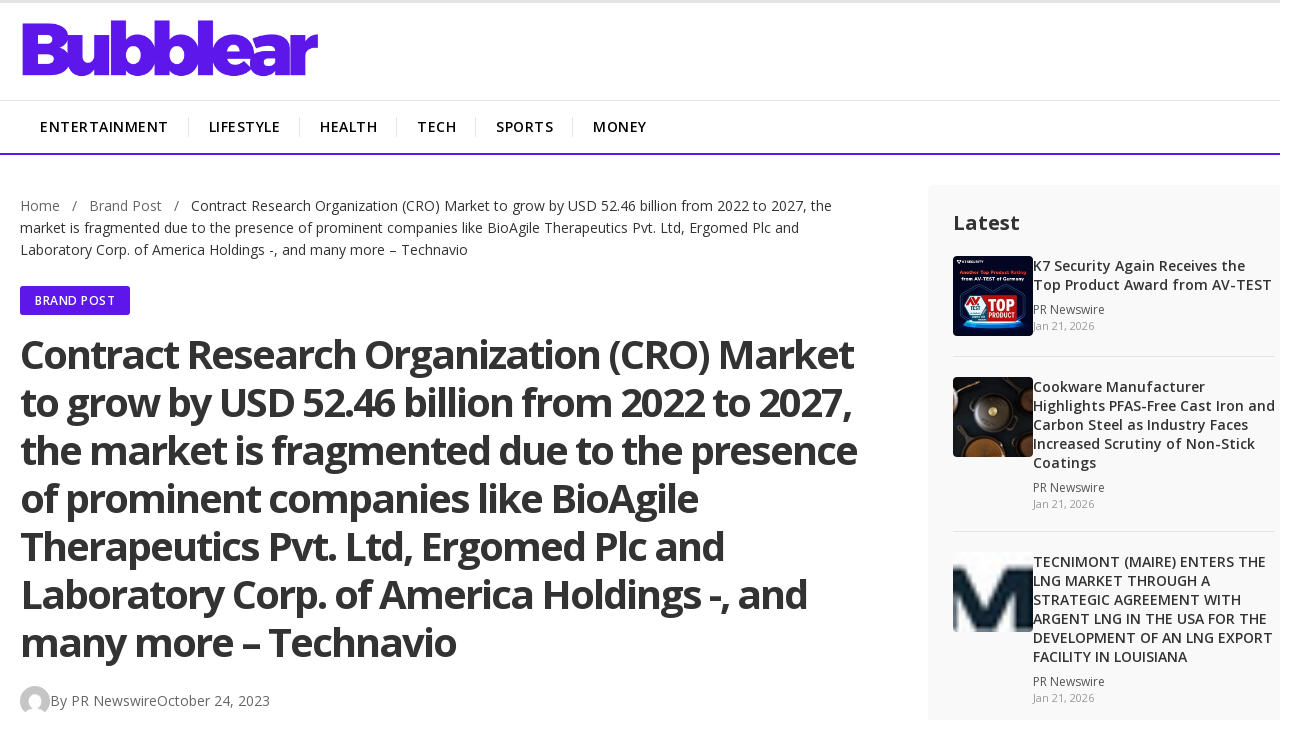

--- FILE ---
content_type: text/html; charset=UTF-8
request_url: https://bubblear.com/contract-research-organization-cro-market-to-grow-by-usd-52-46-billion-from-2022-to-2027-the-market-is-fragmented-due-to-the-presence-of-prominent-companies-like-bioagile-therapeutics-pvt-ltd-erg/3003/
body_size: 12427
content:
<!DOCTYPE html>
<html lang="en-US">
<head>
    <meta charset="UTF-8">
    <meta name="viewport" content="width=device-width, initial-scale=1.0">
    <link rel="profile" href="https://gmpg.org/xfn/11">
    <link rel="stylesheet" href="https://cdnjs.cloudflare.com/ajax/libs/font-awesome/6.4.0/css/all.min.css">
    <title>Contract Research Organization (CRO) Market to grow by USD 52.46 billion from 2022 to 2027, the market is fragmented due to the presence of prominent companies like BioAgile Therapeutics Pvt. Ltd, Ergomed Plc and Laboratory Corp. of America Holdings -, and many more &#8211; Technavio &#8211; The Bubble</title>
<meta name='robots' content='max-image-preview:large' />
<link rel='dns-prefetch' href='//fonts.googleapis.com' />
<link rel="alternate" title="oEmbed (JSON)" type="application/json+oembed" href="https://bubblear.com/wp-json/oembed/1.0/embed?url=https%3A%2F%2Fbubblear.com%2Fcontract-research-organization-cro-market-to-grow-by-usd-52-46-billion-from-2022-to-2027-the-market-is-fragmented-due-to-the-presence-of-prominent-companies-like-bioagile-therapeutics-pvt-ltd-erg%2F3003%2F" />
<link rel="alternate" title="oEmbed (XML)" type="text/xml+oembed" href="https://bubblear.com/wp-json/oembed/1.0/embed?url=https%3A%2F%2Fbubblear.com%2Fcontract-research-organization-cro-market-to-grow-by-usd-52-46-billion-from-2022-to-2027-the-market-is-fragmented-due-to-the-presence-of-prominent-companies-like-bioagile-therapeutics-pvt-ltd-erg%2F3003%2F&#038;format=xml" />
<style id='wp-img-auto-sizes-contain-inline-css' type='text/css'>
img:is([sizes=auto i],[sizes^="auto," i]){contain-intrinsic-size:3000px 1500px}
/*# sourceURL=wp-img-auto-sizes-contain-inline-css */
</style>
<style id='wp-block-library-inline-css' type='text/css'>
:root{--wp-block-synced-color:#7a00df;--wp-block-synced-color--rgb:122,0,223;--wp-bound-block-color:var(--wp-block-synced-color);--wp-editor-canvas-background:#ddd;--wp-admin-theme-color:#007cba;--wp-admin-theme-color--rgb:0,124,186;--wp-admin-theme-color-darker-10:#006ba1;--wp-admin-theme-color-darker-10--rgb:0,107,160.5;--wp-admin-theme-color-darker-20:#005a87;--wp-admin-theme-color-darker-20--rgb:0,90,135;--wp-admin-border-width-focus:2px}@media (min-resolution:192dpi){:root{--wp-admin-border-width-focus:1.5px}}.wp-element-button{cursor:pointer}:root .has-very-light-gray-background-color{background-color:#eee}:root .has-very-dark-gray-background-color{background-color:#313131}:root .has-very-light-gray-color{color:#eee}:root .has-very-dark-gray-color{color:#313131}:root .has-vivid-green-cyan-to-vivid-cyan-blue-gradient-background{background:linear-gradient(135deg,#00d084,#0693e3)}:root .has-purple-crush-gradient-background{background:linear-gradient(135deg,#34e2e4,#4721fb 50%,#ab1dfe)}:root .has-hazy-dawn-gradient-background{background:linear-gradient(135deg,#faaca8,#dad0ec)}:root .has-subdued-olive-gradient-background{background:linear-gradient(135deg,#fafae1,#67a671)}:root .has-atomic-cream-gradient-background{background:linear-gradient(135deg,#fdd79a,#004a59)}:root .has-nightshade-gradient-background{background:linear-gradient(135deg,#330968,#31cdcf)}:root .has-midnight-gradient-background{background:linear-gradient(135deg,#020381,#2874fc)}:root{--wp--preset--font-size--normal:16px;--wp--preset--font-size--huge:42px}.has-regular-font-size{font-size:1em}.has-larger-font-size{font-size:2.625em}.has-normal-font-size{font-size:var(--wp--preset--font-size--normal)}.has-huge-font-size{font-size:var(--wp--preset--font-size--huge)}.has-text-align-center{text-align:center}.has-text-align-left{text-align:left}.has-text-align-right{text-align:right}.has-fit-text{white-space:nowrap!important}#end-resizable-editor-section{display:none}.aligncenter{clear:both}.items-justified-left{justify-content:flex-start}.items-justified-center{justify-content:center}.items-justified-right{justify-content:flex-end}.items-justified-space-between{justify-content:space-between}.screen-reader-text{border:0;clip-path:inset(50%);height:1px;margin:-1px;overflow:hidden;padding:0;position:absolute;width:1px;word-wrap:normal!important}.screen-reader-text:focus{background-color:#ddd;clip-path:none;color:#444;display:block;font-size:1em;height:auto;left:5px;line-height:normal;padding:15px 23px 14px;text-decoration:none;top:5px;width:auto;z-index:100000}html :where(.has-border-color){border-style:solid}html :where([style*=border-top-color]){border-top-style:solid}html :where([style*=border-right-color]){border-right-style:solid}html :where([style*=border-bottom-color]){border-bottom-style:solid}html :where([style*=border-left-color]){border-left-style:solid}html :where([style*=border-width]){border-style:solid}html :where([style*=border-top-width]){border-top-style:solid}html :where([style*=border-right-width]){border-right-style:solid}html :where([style*=border-bottom-width]){border-bottom-style:solid}html :where([style*=border-left-width]){border-left-style:solid}html :where(img[class*=wp-image-]){height:auto;max-width:100%}:where(figure){margin:0 0 1em}html :where(.is-position-sticky){--wp-admin--admin-bar--position-offset:var(--wp-admin--admin-bar--height,0px)}@media screen and (max-width:600px){html :where(.is-position-sticky){--wp-admin--admin-bar--position-offset:0px}}

/*# sourceURL=wp-block-library-inline-css */
</style><style id='wp-block-group-inline-css' type='text/css'>
.wp-block-group{box-sizing:border-box}:where(.wp-block-group.wp-block-group-is-layout-constrained){position:relative}
/*# sourceURL=https://bubblear.com/wp-includes/blocks/group/style.min.css */
</style>
<style id='wp-block-spacer-inline-css' type='text/css'>
.wp-block-spacer{clear:both}
/*# sourceURL=https://bubblear.com/wp-includes/blocks/spacer/style.min.css */
</style>
<style id='global-styles-inline-css' type='text/css'>
:root{--wp--preset--aspect-ratio--square: 1;--wp--preset--aspect-ratio--4-3: 4/3;--wp--preset--aspect-ratio--3-4: 3/4;--wp--preset--aspect-ratio--3-2: 3/2;--wp--preset--aspect-ratio--2-3: 2/3;--wp--preset--aspect-ratio--16-9: 16/9;--wp--preset--aspect-ratio--9-16: 9/16;--wp--preset--color--black: #000000;--wp--preset--color--cyan-bluish-gray: #abb8c3;--wp--preset--color--white: #ffffff;--wp--preset--color--pale-pink: #f78da7;--wp--preset--color--vivid-red: #cf2e2e;--wp--preset--color--luminous-vivid-orange: #ff6900;--wp--preset--color--luminous-vivid-amber: #fcb900;--wp--preset--color--light-green-cyan: #7bdcb5;--wp--preset--color--vivid-green-cyan: #00d084;--wp--preset--color--pale-cyan-blue: #8ed1fc;--wp--preset--color--vivid-cyan-blue: #0693e3;--wp--preset--color--vivid-purple: #9b51e0;--wp--preset--gradient--vivid-cyan-blue-to-vivid-purple: linear-gradient(135deg,rgb(6,147,227) 0%,rgb(155,81,224) 100%);--wp--preset--gradient--light-green-cyan-to-vivid-green-cyan: linear-gradient(135deg,rgb(122,220,180) 0%,rgb(0,208,130) 100%);--wp--preset--gradient--luminous-vivid-amber-to-luminous-vivid-orange: linear-gradient(135deg,rgb(252,185,0) 0%,rgb(255,105,0) 100%);--wp--preset--gradient--luminous-vivid-orange-to-vivid-red: linear-gradient(135deg,rgb(255,105,0) 0%,rgb(207,46,46) 100%);--wp--preset--gradient--very-light-gray-to-cyan-bluish-gray: linear-gradient(135deg,rgb(238,238,238) 0%,rgb(169,184,195) 100%);--wp--preset--gradient--cool-to-warm-spectrum: linear-gradient(135deg,rgb(74,234,220) 0%,rgb(151,120,209) 20%,rgb(207,42,186) 40%,rgb(238,44,130) 60%,rgb(251,105,98) 80%,rgb(254,248,76) 100%);--wp--preset--gradient--blush-light-purple: linear-gradient(135deg,rgb(255,206,236) 0%,rgb(152,150,240) 100%);--wp--preset--gradient--blush-bordeaux: linear-gradient(135deg,rgb(254,205,165) 0%,rgb(254,45,45) 50%,rgb(107,0,62) 100%);--wp--preset--gradient--luminous-dusk: linear-gradient(135deg,rgb(255,203,112) 0%,rgb(199,81,192) 50%,rgb(65,88,208) 100%);--wp--preset--gradient--pale-ocean: linear-gradient(135deg,rgb(255,245,203) 0%,rgb(182,227,212) 50%,rgb(51,167,181) 100%);--wp--preset--gradient--electric-grass: linear-gradient(135deg,rgb(202,248,128) 0%,rgb(113,206,126) 100%);--wp--preset--gradient--midnight: linear-gradient(135deg,rgb(2,3,129) 0%,rgb(40,116,252) 100%);--wp--preset--font-size--small: 13px;--wp--preset--font-size--medium: 20px;--wp--preset--font-size--large: 36px;--wp--preset--font-size--x-large: 42px;--wp--preset--spacing--20: 0.44rem;--wp--preset--spacing--30: 0.67rem;--wp--preset--spacing--40: 1rem;--wp--preset--spacing--50: 1.5rem;--wp--preset--spacing--60: 2.25rem;--wp--preset--spacing--70: 3.38rem;--wp--preset--spacing--80: 5.06rem;--wp--preset--shadow--natural: 6px 6px 9px rgba(0, 0, 0, 0.2);--wp--preset--shadow--deep: 12px 12px 50px rgba(0, 0, 0, 0.4);--wp--preset--shadow--sharp: 6px 6px 0px rgba(0, 0, 0, 0.2);--wp--preset--shadow--outlined: 6px 6px 0px -3px rgb(255, 255, 255), 6px 6px rgb(0, 0, 0);--wp--preset--shadow--crisp: 6px 6px 0px rgb(0, 0, 0);}:where(.is-layout-flex){gap: 0.5em;}:where(.is-layout-grid){gap: 0.5em;}body .is-layout-flex{display: flex;}.is-layout-flex{flex-wrap: wrap;align-items: center;}.is-layout-flex > :is(*, div){margin: 0;}body .is-layout-grid{display: grid;}.is-layout-grid > :is(*, div){margin: 0;}:where(.wp-block-columns.is-layout-flex){gap: 2em;}:where(.wp-block-columns.is-layout-grid){gap: 2em;}:where(.wp-block-post-template.is-layout-flex){gap: 1.25em;}:where(.wp-block-post-template.is-layout-grid){gap: 1.25em;}.has-black-color{color: var(--wp--preset--color--black) !important;}.has-cyan-bluish-gray-color{color: var(--wp--preset--color--cyan-bluish-gray) !important;}.has-white-color{color: var(--wp--preset--color--white) !important;}.has-pale-pink-color{color: var(--wp--preset--color--pale-pink) !important;}.has-vivid-red-color{color: var(--wp--preset--color--vivid-red) !important;}.has-luminous-vivid-orange-color{color: var(--wp--preset--color--luminous-vivid-orange) !important;}.has-luminous-vivid-amber-color{color: var(--wp--preset--color--luminous-vivid-amber) !important;}.has-light-green-cyan-color{color: var(--wp--preset--color--light-green-cyan) !important;}.has-vivid-green-cyan-color{color: var(--wp--preset--color--vivid-green-cyan) !important;}.has-pale-cyan-blue-color{color: var(--wp--preset--color--pale-cyan-blue) !important;}.has-vivid-cyan-blue-color{color: var(--wp--preset--color--vivid-cyan-blue) !important;}.has-vivid-purple-color{color: var(--wp--preset--color--vivid-purple) !important;}.has-black-background-color{background-color: var(--wp--preset--color--black) !important;}.has-cyan-bluish-gray-background-color{background-color: var(--wp--preset--color--cyan-bluish-gray) !important;}.has-white-background-color{background-color: var(--wp--preset--color--white) !important;}.has-pale-pink-background-color{background-color: var(--wp--preset--color--pale-pink) !important;}.has-vivid-red-background-color{background-color: var(--wp--preset--color--vivid-red) !important;}.has-luminous-vivid-orange-background-color{background-color: var(--wp--preset--color--luminous-vivid-orange) !important;}.has-luminous-vivid-amber-background-color{background-color: var(--wp--preset--color--luminous-vivid-amber) !important;}.has-light-green-cyan-background-color{background-color: var(--wp--preset--color--light-green-cyan) !important;}.has-vivid-green-cyan-background-color{background-color: var(--wp--preset--color--vivid-green-cyan) !important;}.has-pale-cyan-blue-background-color{background-color: var(--wp--preset--color--pale-cyan-blue) !important;}.has-vivid-cyan-blue-background-color{background-color: var(--wp--preset--color--vivid-cyan-blue) !important;}.has-vivid-purple-background-color{background-color: var(--wp--preset--color--vivid-purple) !important;}.has-black-border-color{border-color: var(--wp--preset--color--black) !important;}.has-cyan-bluish-gray-border-color{border-color: var(--wp--preset--color--cyan-bluish-gray) !important;}.has-white-border-color{border-color: var(--wp--preset--color--white) !important;}.has-pale-pink-border-color{border-color: var(--wp--preset--color--pale-pink) !important;}.has-vivid-red-border-color{border-color: var(--wp--preset--color--vivid-red) !important;}.has-luminous-vivid-orange-border-color{border-color: var(--wp--preset--color--luminous-vivid-orange) !important;}.has-luminous-vivid-amber-border-color{border-color: var(--wp--preset--color--luminous-vivid-amber) !important;}.has-light-green-cyan-border-color{border-color: var(--wp--preset--color--light-green-cyan) !important;}.has-vivid-green-cyan-border-color{border-color: var(--wp--preset--color--vivid-green-cyan) !important;}.has-pale-cyan-blue-border-color{border-color: var(--wp--preset--color--pale-cyan-blue) !important;}.has-vivid-cyan-blue-border-color{border-color: var(--wp--preset--color--vivid-cyan-blue) !important;}.has-vivid-purple-border-color{border-color: var(--wp--preset--color--vivid-purple) !important;}.has-vivid-cyan-blue-to-vivid-purple-gradient-background{background: var(--wp--preset--gradient--vivid-cyan-blue-to-vivid-purple) !important;}.has-light-green-cyan-to-vivid-green-cyan-gradient-background{background: var(--wp--preset--gradient--light-green-cyan-to-vivid-green-cyan) !important;}.has-luminous-vivid-amber-to-luminous-vivid-orange-gradient-background{background: var(--wp--preset--gradient--luminous-vivid-amber-to-luminous-vivid-orange) !important;}.has-luminous-vivid-orange-to-vivid-red-gradient-background{background: var(--wp--preset--gradient--luminous-vivid-orange-to-vivid-red) !important;}.has-very-light-gray-to-cyan-bluish-gray-gradient-background{background: var(--wp--preset--gradient--very-light-gray-to-cyan-bluish-gray) !important;}.has-cool-to-warm-spectrum-gradient-background{background: var(--wp--preset--gradient--cool-to-warm-spectrum) !important;}.has-blush-light-purple-gradient-background{background: var(--wp--preset--gradient--blush-light-purple) !important;}.has-blush-bordeaux-gradient-background{background: var(--wp--preset--gradient--blush-bordeaux) !important;}.has-luminous-dusk-gradient-background{background: var(--wp--preset--gradient--luminous-dusk) !important;}.has-pale-ocean-gradient-background{background: var(--wp--preset--gradient--pale-ocean) !important;}.has-electric-grass-gradient-background{background: var(--wp--preset--gradient--electric-grass) !important;}.has-midnight-gradient-background{background: var(--wp--preset--gradient--midnight) !important;}.has-small-font-size{font-size: var(--wp--preset--font-size--small) !important;}.has-medium-font-size{font-size: var(--wp--preset--font-size--medium) !important;}.has-large-font-size{font-size: var(--wp--preset--font-size--large) !important;}.has-x-large-font-size{font-size: var(--wp--preset--font-size--x-large) !important;}
/*# sourceURL=global-styles-inline-css */
</style>

<style id='classic-theme-styles-inline-css' type='text/css'>
/*! This file is auto-generated */
.wp-block-button__link{color:#fff;background-color:#32373c;border-radius:9999px;box-shadow:none;text-decoration:none;padding:calc(.667em + 2px) calc(1.333em + 2px);font-size:1.125em}.wp-block-file__button{background:#32373c;color:#fff;text-decoration:none}
/*# sourceURL=/wp-includes/css/classic-themes.min.css */
</style>
<link rel='stylesheet' id='business-frontliner-style-css' href='//bubblear.com/wp-content/cache/wpfc-minified/9mdp3dal/g4fpk.css' type='text/css' media='all' />
<link rel='stylesheet' id='business-frontliner-fonts-css' href='https://fonts.googleapis.com/css2?family=Roboto:wght@400;500;600;700&#038;family=Open+Sans:wght@400;600;700&#038;display=swap' type='text/css' media='all' />
<link rel='stylesheet' id='business-frontliner-single-css' href='//bubblear.com/wp-content/cache/wpfc-minified/qjjesw5x/g4fpk.css' type='text/css' media='all' />
<script type="text/javascript" src="https://bubblear.com/wp-includes/js/jquery/jquery.min.js?ver=3.7.1" id="jquery-core-js"></script>
<script type="text/javascript" src="https://bubblear.com/wp-includes/js/jquery/jquery-migrate.min.js?ver=3.4.1" id="jquery-migrate-js"></script>
<link rel="https://api.w.org/" href="https://bubblear.com/wp-json/" /><link rel="alternate" title="JSON" type="application/json" href="https://bubblear.com/wp-json/wp/v2/posts/3003" /><link rel="EditURI" type="application/rsd+xml" title="RSD" href="https://bubblear.com/xmlrpc.php?rsd" />
<meta name="generator" content="WordPress 6.9" />
<link rel="canonical" href="https://bubblear.com/contract-research-organization-cro-market-to-grow-by-usd-52-46-billion-from-2022-to-2027-the-market-is-fragmented-due-to-the-presence-of-prominent-companies-like-bioagile-therapeutics-pvt-ltd-erg/3003/" />
<link rel='shortlink' href='https://bubblear.com/?p=3003' />
    <style type="text/css">
        :root {
            --primary-color: #5e17eb;
            --secondary-color: #dd3333;
            --hover-color: #7c35ff;
            --menu-font: 'Roboto', sans-serif;
            --body-font: 'Open Sans', sans-serif;
            --footer-bg-color: #5e17eb;
            --nav-bg-color: #ffffff;
            --nav-text-color: #000000;
            --nav-hover-color: #5e17eb;
        }
        
        .main-navigation {
            background-color: var(--nav-bg-color);
        }
        
        .primary-menu > li > a {
            color: var(--nav-text-color);
        }
        
        .primary-menu > li > a:hover,
        .primary-menu > li.current-menu-item > a {
            color: var(--nav-hover-color);
        }
        
        .site-footer {
            background-color: var(--footer-bg-color);
        }
    </style>
                <!-- Google Analytics GA4 -->
            <script async src="https://www.googletagmanager.com/gtag/js?id=G-G9620DFFKZ"></script>
            <script>
                window.dataLayer = window.dataLayer || [];
                function gtag(){dataLayer.push(arguments);}
                gtag('js', new Date());
                gtag('config', 'G-G9620DFFKZ');
            </script>
            <link rel="icon" href="https://bubblear.com/wp-content/uploads/2023/02/cropped-bubblear-logo-32x32.png" sizes="32x32" />
<link rel="icon" href="https://bubblear.com/wp-content/uploads/2023/02/cropped-bubblear-logo-192x192.png" sizes="192x192" />
<link rel="apple-touch-icon" href="https://bubblear.com/wp-content/uploads/2023/02/cropped-bubblear-logo-180x180.png" />
<meta name="msapplication-TileImage" content="https://bubblear.com/wp-content/uploads/2023/02/cropped-bubblear-logo-270x270.png" />
</head>

<body class="wp-singular post-template-default single single-post postid-3003 single-format-standard wp-custom-logo wp-embed-responsive wp-theme-bubasic single-post-layout dark-primary">

<div class="site-wrapper">
    
        
    <!-- Header -->
    <header class="site-header">
        <div class="container">
            <div class="site-logo">
                <a href="https://bubblear.com/" class="custom-logo-link" rel="home"><img width="1000" height="200" src="https://bubblear.com/wp-content/uploads/2023/02/Bubblear-Horiz-1.png" class="custom-logo" alt="The Bubble" decoding="async" fetchpriority="high" srcset="https://bubblear.com/wp-content/uploads/2023/02/Bubblear-Horiz-1.png 1000w, https://bubblear.com/wp-content/uploads/2023/02/Bubblear-Horiz-1-300x60.png 300w, https://bubblear.com/wp-content/uploads/2023/02/Bubblear-Horiz-1-768x154.png 768w" sizes="(max-width: 1000px) 100vw, 1000px" /></a>            </div>
            
            <button class="menu-toggle" aria-label="Toggle Menu">
                <span class="menu-icon">&#9776;</span>
            </button>
        </div>
    </header>
    
    <!-- Navigation -->
    <nav class="main-navigation">
        <div class="container">
            <ul id="menu-main-navigation" class="primary-menu"><li id="menu-item-258" class="menu-item menu-item-type-taxonomy menu-item-object-category menu-item-258"><a href="https://bubblear.com/category/entertainment/">Entertainment</a></li>
<li id="menu-item-260" class="menu-item menu-item-type-taxonomy menu-item-object-category menu-item-260"><a href="https://bubblear.com/category/lifestyle/">Lifestyle</a></li>
<li id="menu-item-257" class="menu-item menu-item-type-taxonomy menu-item-object-category menu-item-257"><a href="https://bubblear.com/category/health/">Health</a></li>
<li id="menu-item-259" class="menu-item menu-item-type-taxonomy menu-item-object-category menu-item-259"><a href="https://bubblear.com/category/tech/">Tech</a></li>
<li id="menu-item-256" class="menu-item menu-item-type-taxonomy menu-item-object-category menu-item-256"><a href="https://bubblear.com/category/sports/">Sports</a></li>
<li id="menu-item-273" class="menu-item menu-item-type-taxonomy menu-item-object-category menu-item-273"><a href="https://bubblear.com/category/money/">Money</a></li>
</ul>        </div>
    </nav>
    
    <!-- Main Content -->
    <div class="site-content">
<div class="container single-container">
    
    <div class="single-layout">
        
        <main class="single-main">
                            
                <article id="post-3003" class="single-post post-3003 post type-post status-publish format-standard has-post-thumbnail hentry category-brand-post">
                    
                    <!-- Breadcrumb -->
                    <nav class="breadcrumb">
                        <a href="https://bubblear.com/">Home</a>
                        <span class="separator">/</span>
                                                    <a href="https://bubblear.com/category/brand-post/">
                                Brand Post                            </a>
                            <span class="separator">/</span>
                                                <span class="current">Contract Research Organization (CRO) Market to grow by USD 52.46 billion from 2022 to 2027, the market is fragmented due to the presence of prominent companies like BioAgile Therapeutics Pvt. Ltd, Ergomed Plc and Laboratory Corp. of America Holdings -, and many more &#8211; Technavio</span>
                    </nav>
                    
                    <!-- Post Category Badge -->
                                            <div class="post-category-badge">
                            <a href="https://bubblear.com/category/brand-post/">
                                Brand Post                            </a>
                        </div>
                                        
                    <!-- Post Title -->
                    <h1 class="single-title">Contract Research Organization (CRO) Market to grow by USD 52.46 billion from 2022 to 2027, the market is fragmented due to the presence of prominent companies like BioAgile Therapeutics Pvt. Ltd, Ergomed Plc and Laboratory Corp. of America Holdings -, and many more &#8211; Technavio</h1>
                    
                    <!-- Post Meta -->
                        <div class="post-meta">
        <img alt='' src='https://secure.gravatar.com/avatar/49047df2501bacfc58b819911f287f92eb7b5e3294e3a465e0169db26f0274f2?s=30&#038;d=mm&#038;r=g' srcset='https://secure.gravatar.com/avatar/49047df2501bacfc58b819911f287f92eb7b5e3294e3a465e0169db26f0274f2?s=60&#038;d=mm&#038;r=g 2x' class='avatar avatar-30 photo author-avatar' height='30' width='30' decoding='async'/>        <span class="author">
            By 
            <a href="https://bubblear.com/author/prnewswire/">
                PR Newswire            </a>
        </span>
        <span class="post-date">
            <time datetime="2023-10-24T18:35:00-04:00">
                October 24, 2023            </time>
        </span>
            </div>
                        
                    <!-- Featured Image -->
                                            <div class="single-featured-image">
                            <img width="144" height="70" src="https://bubblear.com/wp-content/uploads/2023/10/contract-research-organization-cro-market-to-grow-by-usd-52-46-billion-from-2022-to-2027-the-market-is-fragmented-due-to-the-presence-of-prominent-companies-like-bioagile-therapeutics-pvt-ltd-erg.jpg" class="attachment-business-frontliner-featured size-business-frontliner-featured wp-post-image" alt="" decoding="async" />                        </div>
                                        
                    <!-- Share Buttons -->
                        <div class="share-buttons">
        <span class="share-label">Share</span>
        <a href="https://www.facebook.com/sharer/sharer.php?u=https%3A%2F%2Fbubblear.com%2Fcontract-research-organization-cro-market-to-grow-by-usd-52-46-billion-from-2022-to-2027-the-market-is-fragmented-due-to-the-presence-of-prominent-companies-like-bioagile-therapeutics-pvt-ltd-erg%2F3003%2F" target="_blank" rel="noopener" class="share-btn facebook" title="Facebook">
            <i class="fab fa-facebook-f"></i>
        </a>
        <a href="https://twitter.com/intent/tweet?url=https%3A%2F%2Fbubblear.com%2Fcontract-research-organization-cro-market-to-grow-by-usd-52-46-billion-from-2022-to-2027-the-market-is-fragmented-due-to-the-presence-of-prominent-companies-like-bioagile-therapeutics-pvt-ltd-erg%2F3003%2F&text=Contract+Research+Organization+%28CRO%29+Market+to+grow+by+USD+52.46+billion+from+2022+to+2027%2C+the+market+is+fragmented+due+to+the+presence+of+prominent+companies+like+BioAgile+Therapeutics+Pvt.+Ltd%2C+Ergomed+Plc+and+Laboratory+Corp.+of+America+Holdings+-%2C+and+many+more+%26%238211%3B+Technavio" target="_blank" rel="noopener" class="share-btn twitter" title="Twitter">
            <i class="fab fa-twitter"></i>
        </a>
        <a href="https://www.reddit.com/submit?url=https%3A%2F%2Fbubblear.com%2Fcontract-research-organization-cro-market-to-grow-by-usd-52-46-billion-from-2022-to-2027-the-market-is-fragmented-due-to-the-presence-of-prominent-companies-like-bioagile-therapeutics-pvt-ltd-erg%2F3003%2F&title=Contract+Research+Organization+%28CRO%29+Market+to+grow+by+USD+52.46+billion+from+2022+to+2027%2C+the+market+is+fragmented+due+to+the+presence+of+prominent+companies+like+BioAgile+Therapeutics+Pvt.+Ltd%2C+Ergomed+Plc+and+Laboratory+Corp.+of+America+Holdings+-%2C+and+many+more+%26%238211%3B+Technavio" target="_blank" rel="noopener" class="share-btn reddit" title="Reddit">
            <i class="fab fa-reddit-alien"></i>
        </a>
        <a href="https://www.linkedin.com/sharing/share-offsite/?url=https%3A%2F%2Fbubblear.com%2Fcontract-research-organization-cro-market-to-grow-by-usd-52-46-billion-from-2022-to-2027-the-market-is-fragmented-due-to-the-presence-of-prominent-companies-like-bioagile-therapeutics-pvt-ltd-erg%2F3003%2F" target="_blank" rel="noopener" class="share-btn linkedin" title="LinkedIn">
            <i class="fab fa-linkedin-in"></i>
        </a>
        <a href="https://telegram.me/share/url?url=https%3A%2F%2Fbubblear.com%2Fcontract-research-organization-cro-market-to-grow-by-usd-52-46-billion-from-2022-to-2027-the-market-is-fragmented-due-to-the-presence-of-prominent-companies-like-bioagile-therapeutics-pvt-ltd-erg%2F3003%2F&text=Contract+Research+Organization+%28CRO%29+Market+to+grow+by+USD+52.46+billion+from+2022+to+2027%2C+the+market+is+fragmented+due+to+the+presence+of+prominent+companies+like+BioAgile+Therapeutics+Pvt.+Ltd%2C+Ergomed+Plc+and+Laboratory+Corp.+of+America+Holdings+-%2C+and+many+more+%26%238211%3B+Technavio" target="_blank" rel="noopener" class="share-btn telegram" title="Telegram">
            <i class="fab fa-telegram-plane"></i>
        </a>
        <a href="https://api.whatsapp.com/send?text=Contract+Research+Organization+%28CRO%29+Market+to+grow+by+USD+52.46+billion+from+2022+to+2027%2C+the+market+is+fragmented+due+to+the+presence+of+prominent+companies+like+BioAgile+Therapeutics+Pvt.+Ltd%2C+Ergomed+Plc+and+Laboratory+Corp.+of+America+Holdings+-%2C+and+many+more+%26%238211%3B+Technavio%20https%3A%2F%2Fbubblear.com%2Fcontract-research-organization-cro-market-to-grow-by-usd-52-46-billion-from-2022-to-2027-the-market-is-fragmented-due-to-the-presence-of-prominent-companies-like-bioagile-therapeutics-pvt-ltd-erg%2F3003%2F" target="_blank" rel="noopener" class="share-btn whatsapp" title="WhatsApp">
            <i class="fab fa-whatsapp"></i>
        </a>
        <a href="#" class="share-btn copy-link" data-url="https://bubblear.com/contract-research-organization-cro-market-to-grow-by-usd-52-46-billion-from-2022-to-2027-the-market-is-fragmented-due-to-the-presence-of-prominent-companies-like-bioagile-therapeutics-pvt-ltd-erg/3003/" title="Copy Link">
            <i class="fas fa-link"></i>
        </a>
    </div>
                        
                    <!-- Post Content -->
                    <div class="single-content">
                        
<p><span class="legendSpanClass"><span class="xn-location">NEW YORK</span></span>, <span class="legendSpanClass"><span class="xn-chron">Oct. 24, 2023</span></span> /PRNewswire/ &#8212; The <a href="https://www.technavio.com/report/contract-research-organization-cro-market-industry-analysis?utm_source=prnewswire&amp;utm_medium=pressrelease&amp;utm_campaign=T2023_VO_wk43_2023_019_rep&amp;utm_content=IRTNTR73340" rel="nofollow noopener" target="_blank"><b>contract research organization (CRO) market</b></a> is estimated to grow by <b><span class="xn-money">USD 52.46 billion</span></b> from 2022 to 2027, growing at a <b>CAGR of 11.75%</b>. The contract research organization (CRO) market is fragmented owing to the presence of many global and regional companies. A few prominent companies that offer contract research organization (CRO) market are BioAgile Therapeutics Pvt. Ltd, Charles River Laboratories International Inc., Clinical Trial Service B.V., CTI Clinical Trial and Consulting Inc., Ergomed Plc, Eurofins Scientific SE, Geneticist Inc., Hangzhou Tigermed Consulting Co. Ltd., ICON plc, IQVIA Holdings Inc., Laboratory Corp. of America Holdings, Linical Co. Ltd., Medpace Holdings Inc., Novotech Health Holdings, Parexel International Corp., Pharmaron Beijing Co. Ltd., PSI CRO AG, Syneos Health Inc., Thermo Fisher Scientific Inc., and WuXi AppTec Co. Ltd. <b>The report provides a full list of key companies, their strategies, and the latest developments. <a href="https://www.technavio.com/talk-to-us?report=IRTNTR73340&amp;type=sample&amp;rfs=epd&amp;src=report&amp;utm_source=prnewswire&amp;utm_medium=pressrelease&amp;utm_campaign=T2023_VO_wk43_2023_019_rfs1&amp;utm_content=IRTNTR73340" rel="nofollow noopener" target="_blank">Download Sample before buying</a></b></p>
<div class="PRN_ImbeddedAssetReference" id="DivAssetPlaceHolder1">
<p> <a href="https://mma.prnewswire.com/media/2255747/20231011085643_bw_2023_v1.html" rel="nofollow noopener" target="_blank"> <img decoding="async" alt="Technavio has announced its latest market research report titled Global Contract Research Organization (CRO) Market 2023-2027" src="https://mma.prnewswire.com/media/2255747/20231011085643_bw_2023_v1.jpg" title="Technavio has announced its latest market research report titled Global Contract Research Organization (CRO) Market 2023-2027"></img> </a> </p>
</p></div>
<p><b>Company Offering:</b></p>
<ul type="disc">
<li><b>BioAgile Therapeutics Pvt. Ltd &#8211;</b> The company offers contract research organization services such as full-service clinical research, site management, and regulatory affairs services for biopharmaceutical and medical device companies.</li>
<li><b>Ergomed Plc &#8211;</b> The company offers contract research organization services such as clinical trial management, pharmacovigilance, and medical writing services for the pharmaceutical industry.</li>
<li><b>Laboratory Corp. of America Holdings &#8211;</b> The company offers contract research organization services to the pharmaceutical, medical technology, crop protection, and chemical industries.</li>
<li><b>For details on companies and their offerings –</b> <a href="https://www.technavio.com/index.php?route=checkout%2Fcart%7Caddtocart&amp;sku=IRTNTR73340&amp;utm_source=prnewswire&amp;utm_medium=pressrelease&amp;utm_campaign=T2023_VO_wk43_2023_019_buy&amp;utm_content=IRTNTR73340" rel="nofollow noopener" target="_blank"><b>Buy the report!</b></a></li>
</ul>
<p>By Geography, the market is classified as <span class="xn-location">North America</span>, <span class="xn-location">Europe</span>, <span class="xn-location">Asia</span>, and the Rest of the World (ROW). <span class="xn-location">North America</span> will have the largest share of the market.</p>
<ul type="disc">
<li><b><span class="xn-location">North America</span></b> is estimated to contribute <b>41%</b> to the growth of the global market during the forecast period.  With its modern healthcare infrastructure, the region is a favored destination for pharmaceutical companies to outsource late-stage research and development of medicinal products as it has an increasing number of patients. Moreover, the region&#8217;s Biopharmaceutical Industry continues to thrive and is targeted at innovative medicines, generics, biologics, and emerging areas such as precision medicine and regenerative therapy.</li>
</ul>
<p class="prntac"><b><a href="https://www.technavio.com/talk-to-us?report=IRTNTR73340&amp;type=sample&amp;rfs=epd&amp;src=report&amp;utm_source=prnewswire&amp;utm_medium=pressrelease&amp;utm_campaign=T2023_VO_wk43_2023_019_rfs2&amp;utm_content=IRTNTR73340" rel="nofollow noopener" target="_blank">Download a sample report</a> to get more insights on the market share of various regions and the contribution of the segments.</b></p>
<ul type="disc">
<li><b>Impactful driver- </b>Growth of the biopharmaceutical industry</li>
<li><b>Key Trend </b>&#8211; Increasing number of clinical trials</li>
<li><b>Major Challenges </b>&#8211; Intellectual property issues</li>
</ul>
<p> <b>Market Segmentation</b></p>
<ul type="disc">
<li>By Application, the market is classified into clinical research, early-phase development, laboratory, and regulatory consulting. The market share growth by the<b> clinical research segment</b> will be significant during the forecast period. Research institutions are central to performing tests on clinical samples to monitor patient health in connection with the diagnosis, treatment, and prevention of various neurological disorders. In addition, large companies and government organizations sponsor these research activities, thereby enhancing their R&amp;D activities. Hence, these factors are expected to drive segment growth during the forecast period.</li>
</ul>
<p class="prntac"><b>Technavio Research experts have provided more insights on the market share of segments &#8211; <a href="https://www.technavio.com/talk-to-us?report=IRTNTR73340&amp;type=sample&amp;rfs=epd&amp;src=report&amp;utm_source=prnewswire&amp;utm_medium=pressrelease&amp;utm_campaign=T2023_VO_wk43_2023_019_rfs3&amp;utm_content=IRTNTR73340" rel="nofollow noopener" target="_blank">View Sample Report</a></b></p>
<p><b>Related Reports</b></p>
<p>The <b><a href="https://www.technavio.com/report/contract-development-and-manufacturing-organization-outsourcing-market-industry-analysis?utm_source=prnewswire&amp;utm_medium=pressrelease&amp;utm_campaign=T2023_VO_wk43_2023_019_rr1&amp;utm_content=IRTNTR73340" rel="nofollow noopener" target="_blank">contract development and manufacturing organization (CDMO) outsourcing market</a></b> is estimated to grow at a CAGR of 12.76% between 2022 and 2027. </p>
<p>The <b><a href="https://www.technavio.com/report/contract-cleaning-services-market-industry-analysis?utm_source=prnewswire&amp;utm_medium=pressrelease&amp;utm_campaign=T2023_VO_wk43_2023_019_rr2&amp;utm_content=IRTNTR73340" rel="nofollow noopener" target="_blank">contract cleaning services market</a></b> size is expected to grow by <span class="xn-money">USD 164.45 billion</span> from 2022 to 2027 at an accelerating CAGR of 6.92%.</p>
<div>
<table border="0" cellpadding="1" cellspacing="0" class="prnbcc">
<tr>
<td class="prnpr2 prnpl8 prnvab prntac prnsbtb1 prnrbrb1 prnsbbb1 prnsblb1" colspan="2" rowspan="1">
<p class="prnml4"><span class="prnews_span"><b>Contract Research Organization (CRO) Market Scope</b></span></p>
</td>
</tr>
<tr>
<td class="prnpr2 prnpl8 prnvab prncbts prnbrbrs prnbbbs prnbsbls" colspan="1" rowspan="1">
<p class="prnml4"><span class="prnews_span">Report Coverage</span></p>
</td>
<td class="prnpr2 prnpl8 prnvab prncbts prnbrbrs prnbbbs prnsblb1" colspan="1" rowspan="1">
<p class="prnml4"><span class="prnews_span">Details</span></p>
</td>
</tr>
<tr>
<td class="prngen5" colspan="1" rowspan="1">
<p class="prnml4"><span class="prnews_span">Historic period</span></p>
</td>
<td class="prngen6" colspan="1" rowspan="1">
<p class="prnml4"><span class="prnews_span">2017-2021</span></p>
</td>
</tr>
<tr>
<td class="prngen5" colspan="1" rowspan="1">
<p class="prnml4"><span class="prnews_span">Growth momentum &amp; CAGR</span></p>
</td>
<td class="prngen6" colspan="1" rowspan="1">
<p class="prnml4"><span class="prnews_span">Accelerate at a CAGR of 11.75%</span></p>
</td>
</tr>
<tr>
<td class="prngen5" colspan="1" rowspan="1">
<p class="prnml4"><span class="prnews_span">YoY growth 2022-2023 (%)</span></p>
</td>
<td class="prngen6" colspan="1" rowspan="1">
<p class="prnml4"><span class="prnews_span">10.76</span></p>
</td>
</tr>
<tr>
<td class="prngen5" colspan="1" rowspan="1">
<p class="prnml4"><span class="prnews_span">Regional analysis</span></p>
</td>
<td class="prngen6" colspan="1" rowspan="1">
<p class="prnml4"><span class="prnews_span">North America, Europe, Asia, and the Rest of the World (ROW)</span></p>
</td>
</tr>
<tr>
<td class="prngen5" colspan="1" rowspan="1">
<p class="prnml4"><span class="prnews_span">Key countries</span></p>
</td>
<td class="prngen6" colspan="1" rowspan="1">
<p class="prnml4"><span class="prnews_span">US, Canada, Germany, UK, and China</span></p>
</td>
</tr>
</table>
</div>
<p><b>TOC:</b></p>
<p><b>1 Executive Summary</b></p>
<p><b>2 Market Landscape</b></p>
<p><b>3 Market Sizing</b></p>
<p><b>4 Historic Market Size</b></p>
<p><b>5 Five Forces Analysis</b></p>
<p><b>6 Market Segmentation by End-user</b></p>
<p><b>7 Market Segmentation by Service Type</b></p>
<p><b>8 Customer Landscape</b></p>
<p><b>9 Geographic Landscape</b></p>
<p><b>10 Drivers, Challenges, and Trends</b></p>
<p><b>11 Company Landscape</b></p>
<p><b>12 Company Analysis</b></p>
<p><b>13 Appendix</b></p>
<p><b>About US</b></p>
<p>Technavio is a leading global technology research and advisory company. Their research and analysis focus on emerging market trends and provide actionable insights to help businesses identify market opportunities and develop effective strategies to optimize their market positions. With over 500 specialized analysts, Technavio&#8217;s report library consists of more than 17,000 reports and counting, covering 800 technologies, spanning across 50 countries. Their client base consists of enterprises of all sizes, including more than 100 Fortune 500 companies. This growing client base relies on Technavio&#8217;s comprehensive coverage, extensive research, and actionable market insights to identify opportunities in existing and potential markets and assess their competitive positions within changing market scenarios.</p>
<p><b>Contact US:</b></p>
<p>Technavio Research<br /></br><span class="xn-person">Jesse Maida</span><br /></br>Media &amp; Marketing Executive<br /></br>US: +1 844 364 1100<br /></br>UK: +44 203 893 3200<br /></br>Email: <a href="/cdn-cgi/l/email-protection#620f07060b03221607010a0c03140b0d4c010d0f" rel="nofollow noopener" target="_blank"><span class="__cf_email__" data-cfemail="204d4544494160544543484e4156494f0e434f4d">[email&#160;protected]</span></a><br /></br>Website: <a href="https://www.technavio.com/" rel="nofollow noopener" target="_blank">www.technavio.com</a></p>
<div class="PRN_ImbeddedAssetReference" id="DivAssetPlaceHolder2">
<p> <a href="https://mma.prnewswire.com/media/2255748/Technavio_Logo_Logo.html" rel="nofollow noopener" target="_blank"> <img decoding="async" alt="Global Contract Research Organization (CRO) Market 2023-2027" src="https://mma.prnewswire.com/media/2255748/Technavio_Logo_Logo.jpg" title="Global Contract Research Organization (CRO) Market 2023-2027"></img> </a> </p>
</p></div>
<p id="PURL"><img decoding="async" alt="Cision" height="12" src="https://c212.net/c/img/favicon.png?sn=CG46854&amp;sd=2023-10-24" title="Cision" width="12"></img> View original content to download multimedia:<a href="https://www.prnewswire.com/news-releases/[base64].html" id="PRNURL" rel="nofollow noopener" target="_blank">https://www.prnewswire.com/news-releases/contract-research-organization-cro-market-to-grow-by-usd-52-46-billion-from-2022-to-2027&#8211;the-market-is-fragmented-due-to-the-presence-of-prominent-companies-like-bioagile-therapeutics-pvt-ltd-ergomed-plc-and-laboratory-corp&#8211;301966303.html</a></p>
<p>SOURCE Technavio</p>
<p> <img decoding="async" alt="" src="https://rt.prnewswire.com/rt.gif?NewsItemId=CG46854&amp;Transmission_Id=202310241835PR_NEWS_USPR_____CG46854&amp;DateId=20231024" style="border:0px; width:1px; height:1px;"></img> Disclaimer: The above press release comes to you under an arrangement with PR Newswire. Bubblear.com takes no editorial responsibility for the same.</p>
                        
                                            </div>
                    
                    <!-- Post Tags -->
                                        
                    <!-- Author Bio -->
                    <div class="author-bio">
                        <div class="author-avatar">
                            <img alt='' src='https://secure.gravatar.com/avatar/49047df2501bacfc58b819911f287f92eb7b5e3294e3a465e0169db26f0274f2?s=80&#038;d=mm&#038;r=g' srcset='https://secure.gravatar.com/avatar/49047df2501bacfc58b819911f287f92eb7b5e3294e3a465e0169db26f0274f2?s=160&#038;d=mm&#038;r=g 2x' class='avatar avatar-80 photo' height='80' width='80' loading='lazy' decoding='async'/>                        </div>
                        <div class="author-info">
                            <h3 class="author-name">
                                <a href="https://bubblear.com/author/prnewswire/">
                                    PR Newswire                                </a>
                            </h3>
                            <div class="author-description">
                                PR Newswire is a distributor of press releases headquartered in New York City.                            </div>
                        </div>
                    </div>
                    
                </article>
                
                <!-- Related Posts -->
                        <div class="related-posts">
            <h3>Related Articles</h3>
            <div class="related-posts-grid">
                                    <article class="related-post-item">
                        <a href="https://bubblear.com/cookware-manufacturer-highlights-pfas-free-cast-iron-and-carbon-steel-as-industry-faces-increased-scrutiny-of-non-stick-coatings/27130/" class="related-post-thumb">
                                                            <img width="144" height="81" src="https://bubblear.com/wp-content/uploads/2026/01/cookware-manufacturer-highlights-pfas-free-cast-iron-and-carbon-steel-as-industry-faces-increased-scrutiny-of-non-stick-coatings.jpg" class="attachment-business-frontliner-small size-business-frontliner-small wp-post-image" alt="" decoding="async" loading="lazy" />                                                    </a>
                        <h4 class="related-post-title">
                            <a href="https://bubblear.com/cookware-manufacturer-highlights-pfas-free-cast-iron-and-carbon-steel-as-industry-faces-increased-scrutiny-of-non-stick-coatings/27130/">Cookware Manufacturer Highlights PFAS-Free Cast Iron and Carbon Steel as Industry Faces Increased Scrutiny of Non-Stick Coatings</a>
                        </h4>
                        <div class="related-post-date">January 21, 2026</div>
                    </article>
                                    <article class="related-post-item">
                        <a href="https://bubblear.com/k7-security-again-receives-the-top-product-award-from-av-test/27132/" class="related-post-thumb">
                                                            <img width="144" height="144" src="https://bubblear.com/wp-content/uploads/2026/01/k7-security-again-receives-the-top-product-award-from-av-test.jpg" class="attachment-business-frontliner-small size-business-frontliner-small wp-post-image" alt="" decoding="async" loading="lazy" />                                                    </a>
                        <h4 class="related-post-title">
                            <a href="https://bubblear.com/k7-security-again-receives-the-top-product-award-from-av-test/27132/">K7 Security Again Receives the Top Product Award from AV-TEST</a>
                        </h4>
                        <div class="related-post-date">January 21, 2026</div>
                    </article>
                                    <article class="related-post-item">
                        <a href="https://bubblear.com/tecnimont-maire-enters-the-lng-market-through-a-strategic-agreement-with-argent-lng-in-the-usa-for-the-development-of-an-lng-export-facility-in-louisiana/27134/" class="related-post-thumb">
                                                            <img width="144" height="18" src="https://bubblear.com/wp-content/uploads/2026/01/tecnimont-maire-enters-the-lng-market-through-a-strategic-agreement-with-argent-lng-in-the-usa-for-the-development-of-an-lng-export-facility-in-louisiana.jpg" class="attachment-business-frontliner-small size-business-frontliner-small wp-post-image" alt="" decoding="async" loading="lazy" />                                                    </a>
                        <h4 class="related-post-title">
                            <a href="https://bubblear.com/tecnimont-maire-enters-the-lng-market-through-a-strategic-agreement-with-argent-lng-in-the-usa-for-the-development-of-an-lng-export-facility-in-louisiana/27134/">TECNIMONT (MAIRE) ENTERS THE LNG MARKET THROUGH A STRATEGIC AGREEMENT WITH ARGENT LNG IN THE USA FOR THE DEVELOPMENT OF AN LNG EXPORT FACILITY IN LOUISIANA</a>
                        </h4>
                        <div class="related-post-date">January 21, 2026</div>
                    </article>
                            </div>
        </div>
                    
                    </main>
        
        <!-- Sidebar -->
        <aside class="single-sidebar">
            
<div class="sidebar-widget-area">
    
    <!-- Latest Posts Widget -->
    <div class="widget widget-latest">
        <h3 class="widget-title">Latest</h3>
        <div class="latest-posts-list">
                                <article class="sidebar-post-item">
                        <a href="https://bubblear.com/k7-security-again-receives-the-top-product-award-from-av-test/27132/" class="sidebar-post-thumb ">
                            <img width="144" height="144" src="https://bubblear.com/wp-content/uploads/2026/01/k7-security-again-receives-the-top-product-award-from-av-test.jpg" class="attachment-business-frontliner-thumbnail size-business-frontliner-thumbnail wp-post-image" alt="" decoding="async" loading="lazy" />                        </a>
                        <div class="sidebar-post-content">
                            <h4 class="sidebar-post-title">
                                <a href="https://bubblear.com/k7-security-again-receives-the-top-product-award-from-av-test/27132/">K7 Security Again Receives the Top Product Award from AV-TEST</a>
                            </h4>
                            <div class="sidebar-post-meta">
                                <span class="sidebar-post-author">PR Newswire</span>
                                <span class="sidebar-post-date">Jan 21, 2026</span>
                            </div>
                        </div>
                    </article>
                                        <article class="sidebar-post-item">
                        <a href="https://bubblear.com/cookware-manufacturer-highlights-pfas-free-cast-iron-and-carbon-steel-as-industry-faces-increased-scrutiny-of-non-stick-coatings/27130/" class="sidebar-post-thumb ">
                            <img width="144" height="81" src="https://bubblear.com/wp-content/uploads/2026/01/cookware-manufacturer-highlights-pfas-free-cast-iron-and-carbon-steel-as-industry-faces-increased-scrutiny-of-non-stick-coatings.jpg" class="attachment-business-frontliner-thumbnail size-business-frontliner-thumbnail wp-post-image" alt="" decoding="async" loading="lazy" />                        </a>
                        <div class="sidebar-post-content">
                            <h4 class="sidebar-post-title">
                                <a href="https://bubblear.com/cookware-manufacturer-highlights-pfas-free-cast-iron-and-carbon-steel-as-industry-faces-increased-scrutiny-of-non-stick-coatings/27130/">Cookware Manufacturer Highlights PFAS-Free Cast Iron and Carbon Steel as Industry Faces Increased Scrutiny of Non-Stick Coatings</a>
                            </h4>
                            <div class="sidebar-post-meta">
                                <span class="sidebar-post-author">PR Newswire</span>
                                <span class="sidebar-post-date">Jan 21, 2026</span>
                            </div>
                        </div>
                    </article>
                                        <article class="sidebar-post-item">
                        <a href="https://bubblear.com/tecnimont-maire-enters-the-lng-market-through-a-strategic-agreement-with-argent-lng-in-the-usa-for-the-development-of-an-lng-export-facility-in-louisiana/27134/" class="sidebar-post-thumb ">
                            <img width="144" height="18" src="https://bubblear.com/wp-content/uploads/2026/01/tecnimont-maire-enters-the-lng-market-through-a-strategic-agreement-with-argent-lng-in-the-usa-for-the-development-of-an-lng-export-facility-in-louisiana.jpg" class="attachment-business-frontliner-thumbnail size-business-frontliner-thumbnail wp-post-image" alt="" decoding="async" loading="lazy" />                        </a>
                        <div class="sidebar-post-content">
                            <h4 class="sidebar-post-title">
                                <a href="https://bubblear.com/tecnimont-maire-enters-the-lng-market-through-a-strategic-agreement-with-argent-lng-in-the-usa-for-the-development-of-an-lng-export-facility-in-louisiana/27134/">TECNIMONT (MAIRE) ENTERS THE LNG MARKET THROUGH A STRATEGIC AGREEMENT WITH ARGENT LNG IN THE USA FOR THE DEVELOPMENT OF AN LNG EXPORT FACILITY IN LOUISIANA</a>
                            </h4>
                            <div class="sidebar-post-meta">
                                <span class="sidebar-post-author">PR Newswire</span>
                                <span class="sidebar-post-date">Jan 21, 2026</span>
                            </div>
                        </div>
                    </article>
                                        <article class="sidebar-post-item">
                        <a href="https://bubblear.com/on-air-trials-underway-iridium-ntn-direct-prepares-to-enter-beta-as-testing-continues/27128/" class="sidebar-post-thumb ">
                            <img width="150" height="150" src="https://bubblear.com/wp-content/uploads/2026/01/on-air-trials-underway-iridium-ntn-direct-prepares-to-enter-beta-as-testing-continues-150x150.jpg" class="attachment-business-frontliner-thumbnail size-business-frontliner-thumbnail wp-post-image" alt="" decoding="async" loading="lazy" />                        </a>
                        <div class="sidebar-post-content">
                            <h4 class="sidebar-post-title">
                                <a href="https://bubblear.com/on-air-trials-underway-iridium-ntn-direct-prepares-to-enter-beta-as-testing-continues/27128/">On-Air Trials Underway: Iridium NTN Direct Prepares to Enter Beta as Testing Continues</a>
                            </h4>
                            <div class="sidebar-post-meta">
                                <span class="sidebar-post-author">PR Newswire</span>
                                <span class="sidebar-post-date">Jan 21, 2026</span>
                            </div>
                        </div>
                    </article>
                                        <article class="sidebar-post-item">
                        <a href="https://bubblear.com/accelerating-a-comprehensive-green-transition-exploring-tsinghuas-solution/27123/" class="sidebar-post-thumb no-image">
                                                    </a>
                        <div class="sidebar-post-content">
                            <h4 class="sidebar-post-title">
                                <a href="https://bubblear.com/accelerating-a-comprehensive-green-transition-exploring-tsinghuas-solution/27123/">Accelerating a comprehensive green transition: Exploring Tsinghua&#8217;s solution</a>
                            </h4>
                            <div class="sidebar-post-meta">
                                <span class="sidebar-post-author">PR Newswire</span>
                                <span class="sidebar-post-date">Jan 21, 2026</span>
                            </div>
                        </div>
                    </article>
                                        <article class="sidebar-post-item">
                        <a href="https://bubblear.com/halper-sadeh-llc-encourages-pen-fonr-gdot-shareholders-to-contact-the-firm-to-discuss-their-rights/27124/" class="sidebar-post-thumb ">
                            <img width="144" height="81" src="https://bubblear.com/wp-content/uploads/2026/01/halper-sadeh-llc-encourages-pen-fonr-gdot-shareholders-to-contact-the-firm-to-discuss-their-rights.jpg" class="attachment-business-frontliner-thumbnail size-business-frontliner-thumbnail wp-post-image" alt="" decoding="async" loading="lazy" />                        </a>
                        <div class="sidebar-post-content">
                            <h4 class="sidebar-post-title">
                                <a href="https://bubblear.com/halper-sadeh-llc-encourages-pen-fonr-gdot-shareholders-to-contact-the-firm-to-discuss-their-rights/27124/">Halper Sadeh LLC Encourages PEN, FONR, GDOT Shareholders to Contact the Firm to Discuss Their Rights</a>
                            </h4>
                            <div class="sidebar-post-meta">
                                <span class="sidebar-post-author">PR Newswire</span>
                                <span class="sidebar-post-date">Jan 21, 2026</span>
                            </div>
                        </div>
                    </article>
                                        <article class="sidebar-post-item">
                        <a href="https://bubblear.com/halper-sadeh-llc-encourages-cvgw-rapt-cflt-shareholders-to-contact-the-firm-to-discuss-their-rights/27126/" class="sidebar-post-thumb ">
                            <img width="144" height="81" src="https://bubblear.com/wp-content/uploads/2026/01/halper-sadeh-llc-encourages-cvgw-rapt-cflt-shareholders-to-contact-the-firm-to-discuss-their-rights.jpg" class="attachment-business-frontliner-thumbnail size-business-frontliner-thumbnail wp-post-image" alt="" decoding="async" loading="lazy" />                        </a>
                        <div class="sidebar-post-content">
                            <h4 class="sidebar-post-title">
                                <a href="https://bubblear.com/halper-sadeh-llc-encourages-cvgw-rapt-cflt-shareholders-to-contact-the-firm-to-discuss-their-rights/27126/">Halper Sadeh LLC Encourages CVGW, RAPT, CFLT Shareholders to Contact the Firm to Discuss Their Rights</a>
                            </h4>
                            <div class="sidebar-post-meta">
                                <span class="sidebar-post-author">PR Newswire</span>
                                <span class="sidebar-post-date">Jan 21, 2026</span>
                            </div>
                        </div>
                    </article>
                                        <article class="sidebar-post-item">
                        <a href="https://bubblear.com/t-d-williamson-launches-shiield-double-independent-isolation-and-bleed-system/27121/" class="sidebar-post-thumb ">
                            <img width="150" height="150" src="https://bubblear.com/wp-content/uploads/2026/01/t-d-williamson-launches-shiield-double-independent-isolation-and-bleed-system-150x150.jpg" class="attachment-business-frontliner-thumbnail size-business-frontliner-thumbnail wp-post-image" alt="" decoding="async" loading="lazy" />                        </a>
                        <div class="sidebar-post-content">
                            <h4 class="sidebar-post-title">
                                <a href="https://bubblear.com/t-d-williamson-launches-shiield-double-independent-isolation-and-bleed-system/27121/">T.D. Williamson launches SHiiELD™ double independent isolation and bleed system</a>
                            </h4>
                            <div class="sidebar-post-meta">
                                <span class="sidebar-post-author">PR Newswire</span>
                                <span class="sidebar-post-date">Jan 20, 2026</span>
                            </div>
                        </div>
                    </article>
                            </div>
    </div>
    
    <!-- Dynamic Widgets -->
    <div id="block-5" class="widget widget_block">
<div class="wp-block-group"><div class="wp-block-group__inner-container is-layout-flow wp-block-group-is-layout-flow">
<div style="height:100px" aria-hidden="true" class="wp-block-spacer"></div>
</div></div>
</div>    
</div>        </aside>
        
    </div>
    
</div>

</div><!-- .site-content -->
    
    <!-- Footer -->
    <footer class="site-footer">
        <div class="container">
            <ul id="menu-footer" class="footer-menu"><li id="menu-item-405" class="menu-item menu-item-type-post_type menu-item-object-page menu-item-home menu-item-405"><a href="https://bubblear.com/bs-front-page/">Home</a></li>
<li id="menu-item-406" class="menu-item menu-item-type-post_type menu-item-object-page menu-item-privacy-policy menu-item-406"><a rel="privacy-policy" href="https://bubblear.com/privacy-policy/">Privacy Policy</a></li>
<li id="menu-item-407" class="menu-item menu-item-type-post_type menu-item-object-page menu-item-407"><a href="https://bubblear.com/about-us/">About us</a></li>
<li id="menu-item-409" class="menu-item menu-item-type-post_type menu-item-object-page menu-item-409"><a href="https://bubblear.com/contact-us/">Contact us</a></li>
<li id="menu-item-410" class="menu-item menu-item-type-post_type menu-item-object-page menu-item-410"><a href="https://bubblear.com/disclaimer/">Disclaimer</a></li>
</ul>            
            <div class="site-info">
                <p>&copy; 2026 - The Bubble. All Rights Reserved.</p>
            </div>
        </div>
    </footer>
    
    <!-- Back to Top Button -->
    <div class="back-to-top" id="backToTop">
        <span>&#8593;</span>
    </div>
    
</div><!-- .site-wrapper -->

<script data-cfasync="false" src="/cdn-cgi/scripts/5c5dd728/cloudflare-static/email-decode.min.js"></script><script type="speculationrules">
{"prefetch":[{"source":"document","where":{"and":[{"href_matches":"/*"},{"not":{"href_matches":["/wp-*.php","/wp-admin/*","/wp-content/uploads/*","/wp-content/*","/wp-content/plugins/*","/wp-content/themes/bubasic/*","/*\\?(.+)"]}},{"not":{"selector_matches":"a[rel~=\"nofollow\"]"}},{"not":{"selector_matches":".no-prefetch, .no-prefetch a"}}]},"eagerness":"conservative"}]}
</script>
<script type="text/javascript" src="https://bubblear.com/wp-content/themes/bubasic/js/main.js?ver=1.0.0" id="business-frontliner-main-js"></script>
<script defer src="https://static.cloudflareinsights.com/beacon.min.js/vcd15cbe7772f49c399c6a5babf22c1241717689176015" integrity="sha512-ZpsOmlRQV6y907TI0dKBHq9Md29nnaEIPlkf84rnaERnq6zvWvPUqr2ft8M1aS28oN72PdrCzSjY4U6VaAw1EQ==" data-cf-beacon='{"version":"2024.11.0","token":"0b9af31da3d54602911067ff464c36c0","r":1,"server_timing":{"name":{"cfCacheStatus":true,"cfEdge":true,"cfExtPri":true,"cfL4":true,"cfOrigin":true,"cfSpeedBrain":true},"location_startswith":null}}' crossorigin="anonymous"></script>
</body>
</html><!-- WP Fastest Cache file was created in 0.049 seconds, on January 21, 2026 @ 2:03 pm --><!-- need to refresh to see cached version -->